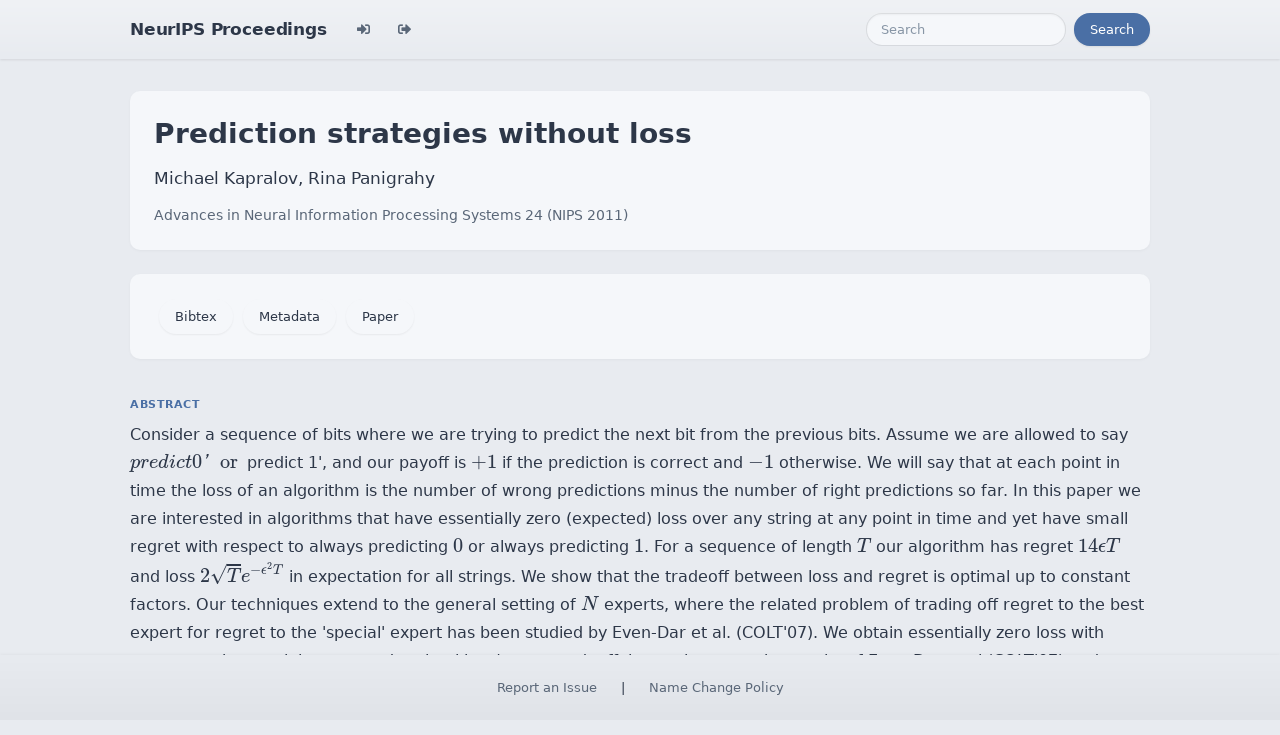

--- FILE ---
content_type: text/html; charset=utf-8
request_url: https://papers.neurips.cc/paper/2011/hash/11b921ef080f7736089c757404650e40-Abstract.html
body_size: 3674
content:




<!doctype html>
<html lang="en">
<head>

    <!-- Required meta tags -->
    <meta charset="utf-8">
    <meta name="viewport" content="width=device-width, initial-scale=1, shrink-to-fit=no">
    <title>Prediction strategies without loss</title>
    <!-- Bootstrap CSS -->
    <!-- https://codepen.io/surjithctly/pen/PJqKzQ -->
    <link href="https://cdn.jsdelivr.net/npm/bootstrap@5.3.3/dist/css/bootstrap.min.css" rel="stylesheet" integrity="sha384-QWTKZyjpPEjISv5WaRU9OFeRpok6YctnYmDr5pNlyT2bRjXh0JMhjY6hW+ALEwIH" crossorigin="anonymous">
    <link rel="stylesheet" href="https://use.fontawesome.com/releases/v5.8.1/css/all.css"
          integrity="sha384-50oBUHEmvpQ+1lW4y57PTFmhCaXp0ML5d60M1M7uH2+nqUivzIebhndOJK28anvf" crossorigin="anonymous">

    <!-- Custom CSS (after Bootstrap so it can override) -->
    <link rel="stylesheet" href="/static/papers/css/papers.css">
    <link rel="stylesheet" href="/static/papers/css/modern-theme.css?v=12">

    

    <meta name="citation_title" content="Prediction strategies without loss">
    
        <meta name="citation_author" content="Kapralov, Michael">
    
        <meta name="citation_author" content="Panigrahy, Rina">
    
    <meta name="citation_journal_title" content="Advances in Neural Information Processing Systems">
    <meta name="citation_volume" content="24">
    
    
        
        
    
    
    <meta name="citation_pdf_url" content="https://proceedings.neurips.cc/paper_files/paper/2011/file/11b921ef080f7736089c757404650e40-Paper.pdf">
    <meta name="citation_publication_date" content="2011">





    <script type="text/javascript" async
            src="https://cdnjs.cloudflare.com/ajax/libs/mathjax/2.7.7/latest.js?config=TeX-MML-AM_CHTML">
    </script>
    <script type="text/x-mathjax-config">
        MathJax.Hub.Config({
      "tex2jax": {
        "inlineMath": [["$","$"], ["\\(","\\)"]],
        "displayMath": [["\\[","\\]"]],
        "processEscapes": true
      }
    }
    );

    </script>

    <style>
        @media (prefers-color-scheme: dark) {
            body {
                background-color: #333;
                color: #eee;
            }
        }

        .btn-spacer {
            margin: 2px;
        }

        .footer {
            position: fixed;
            left: 0;
            bottom: 0;
            width: 100%;
            background-color: #eee;
            color: black;
        }


    </style>

</head>


<body class="modern-theme">


<nav class="navbar navbar-expand-md bg-body-tertiary">
    <div class="container-fluid">
        <button class="navbar-toggler" type="button" data-bs-toggle="collapse" data-bs-target="#navbarSupportedContent" aria-controls="navbarSupportedContent" aria-expanded="false" aria-label="Toggle navigation">
            <span class="navbar-toggler-icon"></span>
        </button>
        <a class="navbar-brand" href="/">NeurIPS Proceedings</a>
        <button class="navbar-toggler" type="button" data-bs-toggle="collapse" data-bs-target="#navbarSupportedContent" aria-controls="navbarSupportedContent" aria-expanded="false" aria-label="Toggle navigation">
            <span class="navbar-toggler-icon"></span>
        </button>
        <div class="collapse navbar-collapse" id="navbarSupportedContent">
            <ul class="navbar-nav me-auto mb-2 mb-lg-0">
                            <li class="nav-item">
                <a class="nav-link" href="/admin/login/?next=/admin/"><i class="fas fa-sign-in-alt" title="Login"></i></a>
            </li>
            <li class="nav-item">
                <a class="nav-link" href="/admin/logout/?nextp=/admin"><i class="fas fa-sign-out-alt" title="Logout"></i></a>
            </li>

            </ul>
            <form class="d-flex" role="search" method="get" role="search" action="/papers/search">
                <input class="form-control me-2" type="search" placeholder="Search" aria-label="Search" name="q">
                <button class="btn btn-outline-success" type="submit">Search</button>
            </form>
        </div>
    </div>
</nav>




<div class="container-fluid">
    <div class="col p-3 paper-detail">

    
        <header class="paper-header">
            <h1 class="paper-title">Prediction strategies without loss</h1>
            <p class="paper-authors">Michael Kapralov, Rina Panigrahy</p>
            <p class="paper-meta">
                <a href="/paper_files/paper/2011">Advances in Neural Information Processing Systems 24  (NIPS 2011)</a>
                
            </p>
        </header>

        <div class="paper-actions"><a class='btn btn-light btn-spacer' href='/paper_files/paper/2011/file/11b921ef080f7736089c757404650e40-Bibtex.bib'>Bibtex</a> <a class='btn btn-light btn-spacer' href='/paper_files/paper/2011/file/11b921ef080f7736089c757404650e40-Metadata.json'>Metadata</a> <a class='btn btn-light btn-spacer' href='/paper_files/paper/2011/file/11b921ef080f7736089c757404650e40-Paper.pdf'>Paper</a></div>

        

        <section class="paper-section">
            <h2 class="section-label">Abstract</h2>
            <p class="paper-abstract">Consider a sequence of bits where we are trying to predict the next bit from the previous bits. Assume we are allowed to say `predict 0' or `predict 1', and our payoff is $+1$ if the prediction is correct and $-1$ otherwise. We will say that at each point in time the loss of an algorithm is the number of wrong predictions minus the number of right predictions so far.  In this paper we are interested in algorithms that have essentially zero (expected) loss over any string at any point in time and yet have small regret with respect to always predicting $0$ or always predicting $1$. For a sequence of length $T$ our algorithm has  regret $14\epsilon T $ and loss   $2\sqrt{T}e^{-\epsilon^2 T} $ in expectation for all strings. We show that the tradeoff between loss and regret is optimal up to constant factors.    Our techniques extend to the general setting of $N$ experts, where the related problem of trading off regret to the best expert for regret to the 'special' expert has been studied by Even-Dar et al. (COLT'07). We obtain essentially zero loss with respect to the special expert and optimal loss/regret tradeoff,  improving upon the results of Even-Dar et al (COLT'07) and settling the main question left open in their paper.     The strong loss bounds of the algorithm have some surprising consequences. First, we obtain a parameter free algorithm for the experts problem that has optimal regret bounds with respect to $k$-shifting optima, i.e. bounds with respect to the optimum that is allowed to change arms multiple times. Moreover, for {\em any window of size $n$} the regret of our algorithm to any expert never exceeds $O(\sqrt{n(\log N+\log T)})$, where $N$ is the number of experts and $T$ is the time horizon, while maintaining the essentially zero loss property.</p>
        </section>

        

    

    </div>
</div>


<script   src="https://code.jquery.com/jquery-3.7.1.min.js"
          integrity="sha256-/JqT3SQfawRcv/BIHPThkBvs0OEvtFFmqPF/lYI/Cxo="   crossorigin="anonymous"></script>
<script src="https://cdn.jsdelivr.net/npm/popper.js@1.16.0/dist/umd/popper.min.js"
        integrity="sha384-Q6E9RHvbIyZFJoft+2mJbHaEWldlvI9IOYy5n3zV9zzTtmI3UksdQRVvoxMfooAo"
        crossorigin="anonymous"></script>
<script src="https://stackpath.bootstrapcdn.com/bootstrap/4.1.3/js/bootstrap.min.js"
        integrity="sha384-ChfqqxuZUCnJSK3+MXmPNIyE6ZbWh2IMqE241rYiqJxyMiZ6OW/JmZQ5stwEULTy"
        crossorigin="anonymous"></script>
<script>
    $('.dropdown-menu a.dropdown-toggle').on('click', function (e) {
        if (!$(this).next().hasClass('show')) {
            $(this).parents('.dropdown-menu').first().find('.show').removeClass("show");
        }
        var $subMenu = $(this).next(".dropdown-menu");
        $subMenu.toggleClass('show');


        $(this).parents('li.nav-item.dropdown.show').on('hidden.bs.dropdown', function (e) {
            $('.dropdown-submenu .show').removeClass("show");
        });


        return false;
    });
</script>




<br> 
        <div class="modal fade" id="myModal">
          <div class="modal-dialog">
            <div class="modal-content">
              <div class="modal-header">
                <h4 class="modal-title">Name Change Policy</h4>
                <button type="button pull-right" class="close" data-dismiss="modal" aria-hidden="true">&times;</button>
              </div>
              <div class="modal-body">
                <p>Requests for name changes in the electronic proceedings will be accepted with no questions asked.  However name changes may cause bibliographic tracking issues.  Authors are asked to consider this carefully and discuss it with their co-authors prior to requesting a name change in the electronic proceedings.</p>

<p>Use the "Report an Issue" link to request a name change.</p>

              </div> 
              <div class="modal-footer">


              </div>
            </div><!-- /.modal-content -->
          </div><!-- /.modal-dialog -->
        </div><!-- /.modal -->



<footer class="footer">
    <div class="btn-spacer">
        <a href="https://neurips.cc/Help/Contact?select=Conference">Report an Issue</a> &nbsp;&nbsp;&nbsp;|&nbsp;&nbsp;&nbsp;        <a href="#" class="modal-link" data-toggle="modal" data-target="#myModal">Name Change Policy</a>
    </div>

</footer>
<div class='hidden'>Do not remove: This comment is monitored to verify that the site is working properly</div>
<!-- Do not remove: This comment is monitored to verify that the site is working properly -->

</body>
</html>

--- FILE ---
content_type: application/javascript; charset=utf-8
request_url: https://cdnjs.cloudflare.com/ajax/libs/mathjax/2.7.7/jax/output/CommonHTML/fonts/TeX/SansSerif-Italic.js?V=2.7.7
body_size: 1384
content:
/*
 *  /MathJax-v2/jax/output/CommonHTML/fonts/TeX/SansSerif-Italic.js
 *
 *  Copyright (c) 2009-2018 The MathJax Consortium
 *
 *  Licensed under the Apache License, Version 2.0 (the "License");
 *  you may not use this file except in compliance with the License.
 *  You may obtain a copy of the License at
 *
 *      http://www.apache.org/licenses/LICENSE-2.0
 *
 *  Unless required by applicable law or agreed to in writing, software
 *  distributed under the License is distributed on an "AS IS" BASIS,
 *  WITHOUT WARRANTIES OR CONDITIONS OF ANY KIND, either express or implied.
 *  See the License for the specific language governing permissions and
 *  limitations under the License.
 */

(function(b){var a="MathJax_SansSerif-Italic";b.FONTDATA.FONTS[a]={className:b.FONTDATA.familyName(a),centerline:250,ascent:750,descent:250,style:"italic",32:[0,0,250,0,0],33:[694,0,319,110,355],34:[694,-471,500,133,472],35:[694,194,833,87,851],36:[750,56,500,56,565],37:[750,56,833,165,815],38:[716,22,758,71,747],39:[694,-471,278,190,335],40:[750,250,389,104,491],41:[750,250,389,2,390],42:[750,-306,500,156,568],43:[583,83,778,108,775],44:[98,125,278,63,209],45:[259,-186,333,51,332],46:[98,0,278,90,209],47:[750,250,500,6,600],48:[678,22,500,88,549],49:[678,0,500,88,451],50:[678,0,500,50,551],51:[678,22,500,56,544],52:[656,0,500,62,521],53:[656,22,500,50,555],54:[678,22,500,94,548],55:[656,11,500,143,596],56:[678,22,500,77,554],57:[677,22,500,77,545],58:[444,0,278,90,282],59:[444,125,278,63,282],61:[370,-130,778,88,796],63:[704,0,472,173,536],64:[705,10,667,120,707],65:[694,0,667,28,638],66:[694,0,667,90,696],67:[705,10,639,124,719],68:[694,0,722,88,747],69:[691,0,597,86,688],70:[691,0,569,86,673],71:[705,11,667,125,730],72:[694,0,708,86,768],73:[694,0,278,87,338],74:[694,22,472,46,535],75:[694,0,694,88,785],76:[694,0,542,87,516],77:[694,0,875,92,929],78:[694,0,708,88,766],79:[716,22,736,118,763],80:[694,0,639,88,690],81:[716,125,736,118,763],82:[694,0,646,88,698],83:[716,22,556,54,609],84:[688,0,681,165,790],85:[694,22,688,131,747],86:[694,0,667,161,799],87:[694,0,944,161,1076],88:[694,0,667,14,758],89:[694,0,667,151,810],90:[694,0,611,55,702],91:[750,250,289,41,425],93:[750,250,289,-31,353],94:[694,-527,500,190,533],95:[-38,114,500,50,565],97:[461,10,481,61,473],98:[694,11,517,75,539],99:[460,11,444,75,499],100:[694,10,517,73,588],101:[460,11,444,71,472],102:[705,0,306,94,494],103:[455,206,500,12,568],104:[694,0,517,73,513],105:[680,0,239,74,315],106:[680,204,267,-96,336],107:[694,0,489,76,543],108:[694,0,239,74,311],109:[455,0,794,73,790],110:[454,0,517,73,513],111:[461,11,500,69,523],112:[455,194,517,34,538],113:[455,194,517,72,538],114:[455,0,342,74,424],115:[461,11,383,35,436],116:[571,11,361,97,410],117:[444,10,517,90,537],118:[444,0,461,108,540],119:[444,0,683,108,762],120:[444,0,461,1,537],121:[444,205,461,1,540],122:[444,0,435,28,494],126:[327,-193,500,199,560],160:[0,0,250,0,0],305:[444,0,239,74,258],567:[444,204,267,-96,286],768:[694,-527,0,-270,-87],769:[694,-527,0,-190,63],770:[694,-527,0,-310,33],771:[677,-543,0,-301,60],772:[631,-552,0,-314,64],774:[694,-508,0,-284,73],775:[680,-576,0,-180,-54],776:[680,-582,0,-273,40],778:[693,-527,0,-227,-2],779:[694,-527,0,-287,63],780:[654,-487,0,-283,60],915:[691,0,542,87,646],916:[694,0,833,42,790],920:[715,22,778,119,804],923:[694,0,611,28,582],926:[688,0,667,42,765],928:[691,0,708,86,768],931:[694,0,722,55,813],933:[716,0,778,173,843],934:[694,0,722,124,743],936:[694,0,778,171,854],937:[716,0,722,44,769],8211:[312,-236,500,50,565],8212:[312,-236,1000,50,1065],8216:[694,-471,278,190,336],8217:[694,-471,278,190,335],8220:[694,-471,500,274,614],8221:[694,-471,500,133,472]};b.fontLoaded("TeX/"+a.substr(8))})(MathJax.OutputJax.CommonHTML);
